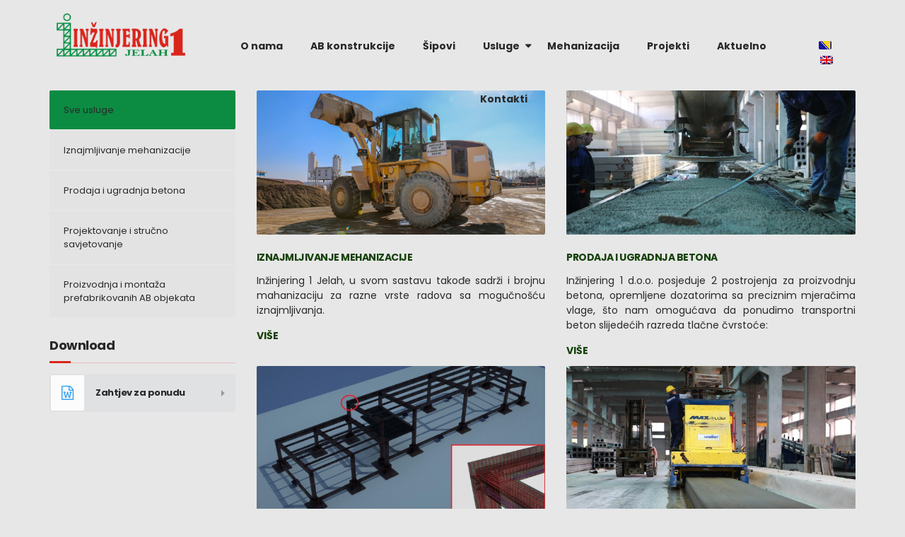

--- FILE ---
content_type: text/html; charset=UTF-8
request_url: https://www.inzinjering1.com/usluge
body_size: 2698
content:


<!DOCTYPE html>
<html lang="en-US">

<head>
	<meta charset="UTF-8"/>
	<title>Inžinjering1 d.o.o. Jelah</title>

	
		
	  <meta property="og:type" content="article" />
	  <meta property="og:title" content="Usluge - Inžinjering1 d.o.o. Jelah" />
	  <meta property="og:description" content="Iznajmljivanje mehanizacije, prodaja i ugradnja betona, projektovanje i stručno savjetovanje, proizvodnja i montaža prefabrikovanih AB objekata" />
	  <meta property="og:image" content="https://inzinjering1.com/uploads/images/stranice/__hd/sl55-21.jpg" />
	  

	
	<meta name="viewport" content="width=device-width, initial-scale=1.0"/>
	<!-- HTML5 shim and Respond.js IE8 support of HTML5 elements and media queries -->
	<!--[if lt IE 9]>
			<script src="https://oss.maxcdn.com/libs/html5shiv/3.7.0/html5shiv.js"></script>
			<script src="https://oss.maxcdn.com/libs/respond.js/1.3.0/respond.min.js"></script>
		<![endif]-->
	<link href="https://fonts.googleapis.com/css?family=Playfair+Display:400,400i,700,700i|Poppins:300,400,500,600,700" rel="stylesheet">
	<link rel="stylesheet" href="../css/style.css?v=3"/>
	<link rel="stylesheet" href="../css/prettyPhoto.css"/>
	<link rel="shortcut icon" href="../images/favicon.ico" type="image/x-icon" />

	<script type="text/javascript" src="../js/jquery.min.js"></script>
	<script type="text/javascript" src="../js/isotope.js"></script>
	<script type="text/javascript" src="../js/imagesloaded.js"></script>
	<script type="text/javascript" src="../js/modernizr.custom.24530.js"></script>

</head>
<body class="home page">

<div class="boxed-container">

	<header class="header">
		<div class="container">
			<div class="logo">
				<a href="../../../">
					<img src="../images/logo.png" alt="Inžinjering1" class="img-responsive" style="margin-top: 8px; height: 88px; width: auto;"/>
				</a>
			</div>
			<div class="header-widgets  header-widgets-desktop">

				<div class="navigation">
					<div class="collapse  navbar-collapse" >
						<ul id="menu-main-menu" class="navigation--main">
							<li><a href="../../o-nama">O nama</a></li>
							<li><a href="../../proizvodi">AB konstrukcije</a></li>
							<li><a href="../../sipovi">Šipovi</a></li>
							<li class="menu-item-has-children">
								<a href="../../usluge">Usluge</a>
								<ul class="sub-menu">
									<li><a href="../../usluge/proizvodnja-i-montaza-prefabrikovanih-ab-objekata">Proizvodnja i montaža prefabrikovanih AB objekata</a></li>
									<li><a href="../../usluge/projektovanje-i-strucno-savjetovanje">Projektovanje i stručno savjetovanje</a></li>
									<li><a href="../../usluge/prodaja-i-ugradnja-betona">Prodaja i ugradnja betona</a></li>
									<li><a href="../../usluge/iznajmljivanje-mehanizacije">Iznajmljivanje mehanizacije</a></li>
								</ul>
							</li>
							<li><a href="../../mehanizacija">Mehanizacija</a></li>
							<li><a href="../../projekti">Projekti</a></li>			
							<li><a href="../../vijesti">Aktuelno</a></li>
							<li><a href="../../kontakt">Kontakti</a></li>
						</ul>
					</div>

			</div>

				<div class="widget  widget-social-icons" style="padding-top: 25px;">
					<a href="../../<?php echo $current_ba; ?>" id="url_ba"><img style="width:auto;" src="../../images/ba.png" alt="Ba"/></a>
          <a href="../../en/<?php echo $current_en; ?>" id="url_en"><img style="width:auto; padding-left: 2px;" src="../../images/en.png" alt="En"/></a>
				</div>
			</div>
			<!-- Toggle Button for Mobile Navigation -->
			<button type="button" class="navbar-toggle" data-toggle="collapse" data-target="#buildpress-navbar-collapse">
				<span class="navbar-toggle__text">MENU</span>
				<span class="navbar-toggle__icon-bar">
					<span class="icon-bar"></span>
					<span class="icon-bar"></span>
					<span class="icon-bar"></span>
				</span>
			</button>
		</div>
		<div class="sticky-offset js-sticky-offset"></div>
		<div class="container">
			<div class="navigation hidden-md  hidden-lg" style="position: fixed; top: 100px;">
				<div class="collapse  navbar-collapse" id="buildpress-navbar-collapse">

					<ul id="menu-main-menu" class="navigation--main">
						<li><a href="../../o-nama">O nama</a></li>
							<li><a href="../../proizvodi">AB konstrukcije</a></li>
							<li><a href="../../sipovi">Šipovi</a></li>
							<li class="menu-item-has-children">
								<a href="../../usluge">Usluge</a>
								<ul class="sub-menu">
									<li><a href="../../usluge/proizvodnja-i-montaza-prefabrikovanih-ab-objekata">Proizvodnja i montaža prefabrikovanih AB objekata</a></li>
									<li><a href="../../usluge/projektovanje-i-strucno-savjetovanje">Projektovanje i stručno savjetovanje</a></li>
									<li><a href="../../usluge/prodaja-i-ugradnja-betona">Prodaja i ugradnja betona</a></li>
									<li><a href="../../usluge/iznajmljivanje-mehanizacije">Iznajmljivanje mehanizacije</a></li>
								</ul>
							</li>
							<li><a href="../../mehanizacija">Mehanizacija</a></li>
							<li><a href="../../projekti">Projekti</a></li>			
							<li><a href="../../vijesti">Aktuelno</a></li>
							<li><a href="../../kontakt">Kontakti</a></li>
					</ul>

				<div class="widget  widget-social-icons">

					<a href="../../<?php echo $current_ba; ?>" id="url_ba"><img style="width:auto;" src="../../images/ba.png" alt="Ba"/></a>
          <a href="../../en/<?php echo $current_en; ?>" id="url_en"><img style="width:auto; padding-left: 2px;" src="../../images/en.png" alt="En"/></a>

				</div>
			</div>
		</div>
		</div>
	</header>



	
	<div class="master-container">
		<div class="container">
			<div class="row">
				<main class="col-xs-12  col-md-9  col-md-push-3" role="main">
					<div class="row">

						

						

						

						
						<div class="col-md-6 page-box page-box--block">
							<a class="page-box__picture" href="../usluge/iznajmljivanje-mehanizacije">
								<img src="https://inzinjering1.com/uploads/images/stranice/__hd/5_-_IMG_2264.jpg"/>
							</a>
							<div class="page-box__content">
								<h5 class="page-box__title  text-uppercase">
									<a href="../usluge/iznajmljivanje-mehanizacije">Iznajmljivanje mehanizacije</a>
								</h5>
								<p style="text-align: justify;">
									Inžinjering 1 Jelah, u svom sastavu takođe sadrži i brojnu mahanizaciju za razne vrste radova sa mogučnošću iznajmljivanja.
								</p>

								<p><a href="../usluge/iznajmljivanje-mehanizacije" class="read-more  read-more--page-box">Više</a></p>
							</div>
						</div>
						

						

						
						<div class="col-md-6 page-box page-box--block">
							<a class="page-box__picture" href="../usluge/prodaja-i-ugradnja-betona">
								<img src="https://inzinjering1.com/uploads/images/stranice/__hd/IMG_1236.JPG"/>
							</a>
							<div class="page-box__content">
								<h5 class="page-box__title  text-uppercase">
									<a href="../usluge/prodaja-i-ugradnja-betona">Prodaja i ugradnja betona</a>
								</h5>
								<p style="text-align: justify;">
									Inžinjering 1 d.o.o. posjeduje 2 postrojenja za proizvodnju betona, opremljene dozatorima sa preciznim mjeračima vlage, što nam omogućava da ponudimo transportni beton slijedećih razreda tlačne čvrstoće:
								</p>

								<p><a href="../usluge/prodaja-i-ugradnja-betona" class="read-more  read-more--page-box">Više</a></p>
							</div>
						</div>
						

						

						
						<div class="col-md-6 page-box page-box--block">
							<a class="page-box__picture" href="../usluge/projektovanje-i-strucno-savjetovanje">
								<img src="https://inzinjering1.com/uploads/images/stranice/__hd/Projektovanje_i_stru%C4%8Dno_savjetovanje.jpg"/>
							</a>
							<div class="page-box__content">
								<h5 class="page-box__title  text-uppercase">
									<a href="../usluge/projektovanje-i-strucno-savjetovanje">Projektovanje i stručno savjetovanje</a>
								</h5>
								<p style="text-align: justify;">
									Redovna ulaganja u obrazovanje kadrova, eksternim i internim edukacijama, te dugogodišnje iskustvo u branši u kojoj smo zastupljeni, omogućuju nam da ponudimo usluge projektovanja objekata i stručnog savjetovanja za sve vrste građevinskih poslova.
								</p>

								<p><a href="../usluge/projektovanje-i-strucno-savjetovanje" class="read-more  read-more--page-box">Više</a></p>
							</div>
						</div>
						

						

						
						<div class="col-md-6 page-box page-box--block">
							<a class="page-box__picture" href="../usluge/proizvodnja-i-montaza-prefabrikovanih-ab-objekata">
								<img src="https://inzinjering1.com/uploads/images/stranice/__hd/sl67.jpg"/>
							</a>
							<div class="page-box__content">
								<h5 class="page-box__title  text-uppercase">
									<a href="../usluge/proizvodnja-i-montaza-prefabrikovanih-ab-objekata">Proizvodnja i montaža prefabrikovanih AB objekata</a>
								</h5>
								<p style="text-align: justify;">
									Prefabrikovani AB objekti raznih namjena omogućuju prvenstveno brzu izradu konstrukcije, u prosjeku od početka proizvodnje do montirane konstrukcije potrebno je oko 30 dana. 
								</p>

								<p><a href="../usluge/proizvodnja-i-montaza-prefabrikovanih-ab-objekata" class="read-more  read-more--page-box">Više</a></p>
							</div>
						</div>
						

						

						

						

					</div>
				</main>

				<div class="col-xs-12  col-md-3  col-md-pull-9">
					<div class="sidebar">
						<div class="widget widget_nav_menu  push-down-30">
							<div class="menu-services-menu-container">
								<ul id="menu-services-menu" class="menu">

									<li class="current-menu-item"><a href="">Sve usluge</a></li>


									
									
									
									
									<li><a href="../usluge/iznajmljivanje-mehanizacije">Iznajmljivanje mehanizacije</a></li>
									
									
									
									<li><a href="../usluge/prodaja-i-ugradnja-betona">Prodaja i ugradnja betona</a></li>
									
									
									
									<li><a href="../usluge/projektovanje-i-strucno-savjetovanje">Projektovanje i stručno savjetovanje</a></li>
									
									
									
									<li><a href="../usluge/proizvodnja-i-montaza-prefabrikovanih-ab-objekata">Proizvodnja i montaža prefabrikovanih AB objekata</a></li>
									
									
									
									

								</ul>
							</div>
						</div>
						<div class="widget widget-brochure-box  push-down-30">
							<h4 class="sidebar__headings">Download</h4>

							
							<a class="brochure-box" href="https://inzinjering1.com/uploads/docs/ob48_zahtjev_za_ponudu.doc" target="_blank">
								<i class="fa  fa-file-word-o"></i>
								<h5 class="brochure-box__text">Zahtjev za ponudu</h5>
							</a>
							
						</div>

					</div>
				</div>
			</div>
		</div>
	</div><!-- /container -->


	
	<footer>
		<div class="footer-bottom">
			<div class="container">
				<div class="footer-bottom__left">
					©2015 Inžinjering1 d.o.o. Developed by <a href="http://www.coding.ba" target="_blank">Coding d.o.o.</a>
				</div>

			</div>
		</div>
	</footer>

</div><!-- end of .boxed-container -->


<script type="text/javascript" src="../js/almond.js"></script>
<script type="text/javascript" src="../js/underscore.js"></script>

<script type="text/javascript" src="../js/jquery.prettyPhoto.js"></script>
<script type="text/javascript" src="../js/header_carousel.js"></script>
<script type="text/javascript" src="../js/sticky_navbar.js"></script>
<script type="text/javascript" src="../js/simplemap.js"></script>
<script type="text/javascript" src="../js/main.min.js"></script>
<script type="text/javascript" src="../js/main.js"></script>

<script type="text/javascript" src="../js/require.js"></script>

<script type="text/javascript">
	var javaCurrentBa = "../../../usluge";
	var javaCurrentEn = "../../../en/services";

	document.getElementById("url_en").setAttribute("href", javaCurrentEn);
	document.getElementById("url_ba").setAttribute("href", javaCurrentBa);
</script>

<script defer src="https://static.cloudflareinsights.com/beacon.min.js/vcd15cbe7772f49c399c6a5babf22c1241717689176015" integrity="sha512-ZpsOmlRQV6y907TI0dKBHq9Md29nnaEIPlkf84rnaERnq6zvWvPUqr2ft8M1aS28oN72PdrCzSjY4U6VaAw1EQ==" data-cf-beacon='{"version":"2024.11.0","token":"366692ff6424405a88bcab992af4277d","r":1,"server_timing":{"name":{"cfCacheStatus":true,"cfEdge":true,"cfExtPri":true,"cfL4":true,"cfOrigin":true,"cfSpeedBrain":true},"location_startswith":null}}' crossorigin="anonymous"></script>
</body>

</html>


--- FILE ---
content_type: application/javascript
request_url: https://www.inzinjering1.com/js/header_carousel.js
body_size: 75
content:
/* global define, Modernizr */
define( [ 'jquery', 'underscore', 'bootstrapCarousel' ], function ( $, _ ) {
	'use strict';

	/**
	 * SLIDER_SETTINGS constant object
	 * @type Object
	 */
	var SLIDER_SETTINGS = {
		selector: '.js-jumbotron-slider',
		interval: $( '.js-jumbotron-slider' ).data( 'interval' ),
	};

	/**
	 * Prevents the jumping of the content on the front page because of the slider - different amount of the content
	 */
	var checkMinHeight = function () {
		if ( Modernizr.mq( '(min-width: 992px)' ) ) {
			$( SLIDER_SETTINGS.selector ).removeAttr( 'style' );
			return;
		}

		var currentHeight = $( SLIDER_SETTINGS.selector ).outerHeight(),
			maxHeight = $( SLIDER_SETTINGS.selector ).css( 'min-height' );

		if ( ! _( maxHeight ).isNumber() || currentHeight > maxHeight ) {
			$( SLIDER_SETTINGS.selector ).css( 'min-height', currentHeight );
		}
	};

	// call the BS slider
	var slider = $( SLIDER_SETTINGS.selector ).carousel( {
		interval: SLIDER_SETTINGS.interval,
	} );

	/**
	 * Change the text on the slide change and fix the center of the slider and height of container
	 */
	slider.on( 'slid.bs.carousel', checkMinHeight );


	/**
	 * Recalculate layout if the viewport is resized
	 */
	$( window ).on( 'resize', _.debounce( function() {
		$( SLIDER_SETTINGS.selector ).css( 'min-height', 0 );
		checkMinHeight();
	}, 300 ) );
} );

--- FILE ---
content_type: application/javascript
request_url: https://www.inzinjering1.com/js/sticky_navbar.js
body_size: 150
content:
/* global define, Modernizr */
/**
 * Sticky navbar
 */

define( ['jquery', 'underscore'], function ( $, _ ) {
	'use strict';

	// flag var, null for the start before we test
	var adminBarHeight = $( 'body' ).hasClass( 'admin-bar' ) ? 32 : 0,
		stickyOffset = $( '.js-sticky-offset' ).offset().top,
		bodyClass    = 'fixed-navigation';

	// events listeners, everything goes trough here
	$( 'body' ).on( 'update_sticky_state.pt', function () {
		if ( $( 'body' ).hasClass( bodyClass ) ) {
			addStickyNavbar();
			$( window).trigger( 'scroll.stickyNavbar' );
		}
		else {
			removeStickyNavbar();
		}
	} );

	// add sticky navbar events and classes
	var addStickyNavbar = function () {
		$( window).on( 'scroll.stickyNavbar', _.throttle( function() {
			$( 'body' ).toggleClass( 'is-sticky-navbar', $( window ).scrollTop() > ( stickyOffset - adminBarHeight ) );
		}, 20 ) ); // only trigered once every 20ms = 50 fps = very cool for performance
	};

	// cleanup for events and classes
	var removeStickyNavbar = function () {
		$( window ).off( 'scroll.stickyNavbar' );
		$( 'body' ).removeClass( 'is-sticky-navbar' );
	};

	// event listener on the window resizing
	$( window ).on( 'resize.stickyNavbar', _.debounce( function() {
		// update sticky offset
		stickyOffset = $( '.js-sticky-offset' ).offset().top;

		// turn on or off the sticky behaviour, depending if the <body> has class "fixed-navigation"
		$( 'body' ).trigger( 'update_sticky_state.pt' );
	}, 40 ) );

	// trigger for the initialization
	$( window ).trigger( 'resize.stickyNavbar' );
} );